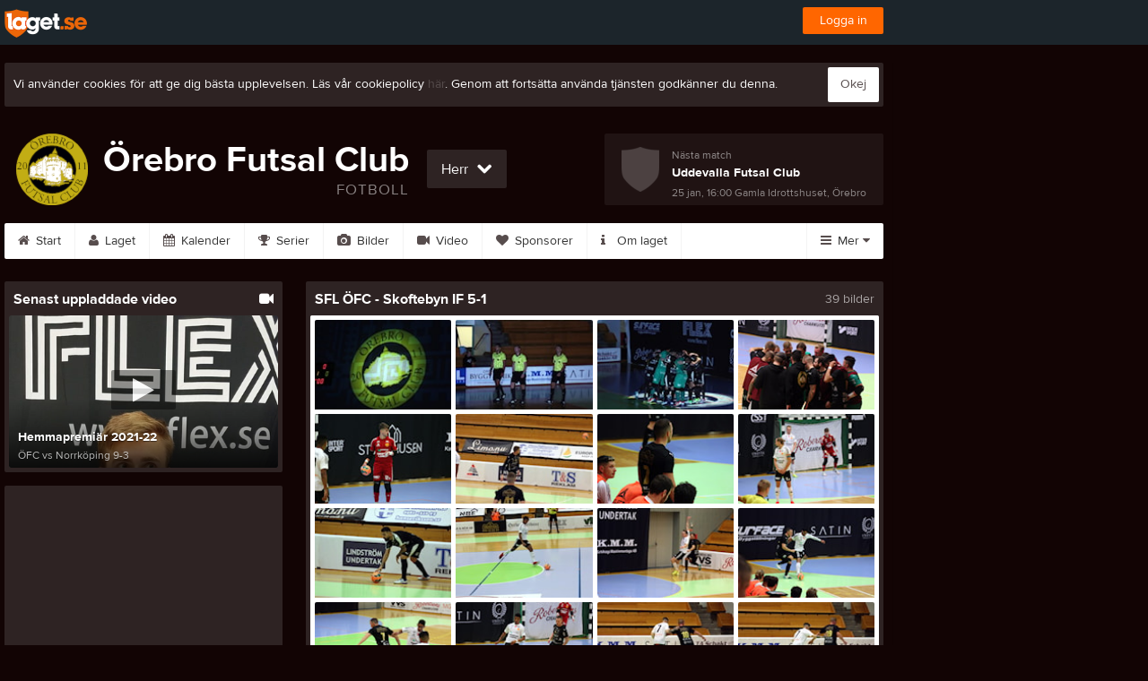

--- FILE ---
content_type: text/html; charset=utf-8
request_url: https://www.orebrofutsal.se/Picture/1849038
body_size: 17274
content:


<!DOCTYPE html>
<!--[if lt IE 9]><html class="no-js oldie"> <![endif]-->
<!--[if IE 9]><html class="no-js ie9"> <![endif]-->
<!--[if gt IE 9]><!-->
<html class="no-js" lang="sv">
<!--<![endif]-->
<head>
    <meta charset="utf-8">
    <meta http-equiv="X-UA-Compatible" content="IE=edge">
    <title>SFL &#214;FC - Skoftebyn IF 5-1 | Bilder | &#214;rebro Futsal Club Herr | laget.se</title>
    <meta name="description" content="Välkommen till Örebro Futsal Club Herr. På vår hemsida kan ni se kommande matcher, läsa om våra medlemmar och kolla in senaste nyheterna plus mycket mer. Välkommen in!">
        <meta name="viewport" content="width=1280" />

        <link rel="canonical" href="" />

<!-- Google Tag Manager -->
<script>(function(w,d,s,l,i){w[l]=w[l]||[];w[l].push({'gtm.start':
new Date().getTime(),event:'gtm.js'});var f=d.getElementsByTagName(s)[0],
j=d.createElement(s),dl=l!='dataLayer'?'&l='+l:'';j.async=true;j.src=
'https://www.googletagmanager.com/gtm.js?id='+i+dl;f.parentNode.insertBefore(j,f);
})(window,document,'script','dataLayer','GTM-TVPRTXN');</script>
<!-- End Google Tag Manager -->


<script>
    window.dataLayer = window.dataLayer || [];
    window.dataLayer.push({
        'tracking_path': '/site/sitepicture',
        'site_type': 'Team',
        'site_version': 'Silver',
        'site_id': '77662',
        'site_name': 'Herr',
        'custom_domain': true,
        'site_user_role': 'Okänd',
        'site_county': 'Örebro län',
        'site_municipality': 'Örebro Kommun',
        'site_age': '1',
        'site_has_ads': true,

        'club_id': '27579',
        'club_name': 'Örebro Futsal Club',

        'user_id': '0',
        'user_age': '0',
        'user_logged_in': false,
        'user_has_premium': false,
        'user_is_admin': false,
        'user_is_siteadmin': false,
        'user_is_clubadmin': false,

        'native_partner': '',
        'native_slug': '',

        'event': 'page_view'
    });
</script>

    <!-- Log -->
    <script type="text/javascript">
        var logging = {
            add: function (logData) { this.steps.push(new this.item(logData)); },
            item: function (data) { this.type = data[0]; this.value = data[1]; this.time_ms = new Date().getMilliseconds(); },
            print: function () {
                if (this.steps.length) {
                    if (console.table) { console.table(this.steps); }
                    else { for (var j = 0; j < this.steps.length; j++) { console.log(this.steps[j]); } }
                } else { console.warn('No logging of ads'); }
            },
            steps: []
        };
    </script>

    <!-- DNS-prefetch -->
    <link rel="dns-prefetch" href="https://api.laget.se/" />

    <!-- Fonts -->
    <link rel="preload" as="font" href="https://b-content.laget.se/Public/Font/fontawesome-webfont.woff?v=3.2.1" type="font/woff2" crossorigin />


<style type="text/css">
	@font-face {
	  font-family: 'ProximaNova';
	  src: url('https://b-content.laget.se/Public/Font/2C6B48_7_0.eot');
	  src: url('https://b-content.laget.se/Public/Font/2C6B48_7_0.eot?#iefix') format('embedded-opentype'),
	       url('https://b-content.laget.se/Public/Font/2C6B48_7_0.woff2') format('woff2'),
	       url('https://b-content.laget.se/Public/Font/2C6B48_7_0.woff') format('woff'),
	       url('https://b-content.laget.se/Public/Font/2C6B48_7_0.ttf') format('truetype');
      font-weight: normal;
	  font-style: normal;
	  font-display: fallback;
	}
	@font-face {
	  font-family: 'ProximaNova';
	  src: url('https://b-content.laget.se/Public/Font/2C6B48_8_0.eot');
	  src: url('https://b-content.laget.se/Public/Font/2C6B48_8_0.eot?#iefix') format('embedded-opentype'),
	       url('https://b-content.laget.se/Public/Font/2C6B48_8_0.woff2') format('woff2'),
	       url('https://b-content.laget.se/Public/Font/2C6B48_8_0.woff') format('woff'),
	       url('https://b-content.laget.se/Public/Font/2C6B48_8_0.ttf') format('truetype');
      font-weight: bold;
	  font-style: normal;
	  font-display: fallback;
	}
	@font-face {
		font-family: 'lagetse-sporticons';
		src: url(https://b-content.laget.se/Public/Font/lagetse-sporticons.eot?-ii95m0);
		src: url(https://b-content.laget.se/Public/Font/lagetse-sporticons.eot?#iefix-ii95m0) format('embedded-opentype'),
				 url(https://b-content.laget.se/Public/Font/lagetse-sporticons.woff?-ii95m0) format('woff'),
				 url(https://b-content.laget.se/Public/Font/lagetse-sporticons.ttf?-ii95m0) format('truetype'),
				 url(https://b-content.laget.se/Public/Font/lagetse-sporticons.svg?-ii95m0#lagetse-sporticons) format('svg');
		font-weight: normal;
		font-style: normal;
	}
	@font-face {
		font-family: 'FontAwesome';
		src: url(https://b-content.laget.se/Public/Font/fontawesome-webfont.eot?v=3.2.1);
		src: url(https://b-content.laget.se/Public/Font/fontawesome-webfont.eot?#iefix&amp;v=3.2.1) format('embedded-opentype'),
				 url(https://b-content.laget.se/Public/Font/fontawesome-webfont.woff?v=3.2.1) format('woff'),
				 url(https://b-content.laget.se/Public/Font/fontawesome-webfont.ttf?v=3.2.1) format('truetype'),
				 url(https://b-content.laget.se/Public/Font/fontawesome-webfont.svg#fontawesomeregular?v=3.2.1) format('svg');
		font-weight: normal;
		font-style: normal;
	}
</style>
    <!-- Stylesheets -->
    <!--[if lte IE 9]>
        <link rel="stylesheet" href="https://b-content.laget.se/Public/Css/site-blessed-blessed1-87d8c1d990.css">
        <link rel="stylesheet" href="https://b-content.laget.se/Public/Css/site-blessed-2304e6bde9.css">
    <![endif]-->
    <!--[if gt IE 9]><!-->
    <link rel="stylesheet" href="https://b-content.laget.se/Public/Css/site-3f9f4ea073.css">


<!-- App Settings -->
<meta name="apple-mobile-web-app-capable" content="yes">
<meta name="apple-mobile-web-app-status-bar-style" content="black">
<meta name="apple-mobile-web-app-title" content="&#214;rebro Futsal Club Herr">
<meta name="format-detection" content="telephone=no">

<!-- App Icons -->
<link rel="apple-touch-icon" href="https://az729104.cdn.laget.se/emblem_7189971.png;width=462;height=462;paddingWidth=25;bgColor=120404;mode=pad;scale=both;anchor=middlecenter" />
<link rel="apple-touch-icon" sizes="72x72" href="https://az729104.cdn.laget.se/emblem_7189971.png;width=58;height=58;paddingWidth=7;bgColor=120404;mode=pad;scale=both;anchor=middlecenter" />
<link rel="apple-touch-icon" sizes="114x114" href="https://az729104.cdn.laget.se/emblem_7189971.png;width=84;height=84;paddingWidth=15;bgColor=120404;mode=pad;scale=both;anchor=middlecenter" />

<!--Ms application -->
<meta name="msapplication-TileColor" content="120404">
<meta name="msapplication-square150x150logo" content="https://az729104.cdn.laget.se/emblem_7189971.png;width=120;height=120;paddingWidth=15;bgColor=120404;mode=pad;scale=both;anchor=middlecenter">
<meta name="msapplication-square310x310logo" content="https://az729104.cdn.laget.se/emblem_7189971.png;width=270;height=270;paddingWidth=20;bgColor=120404;mode=pad;scale=both;anchor=middlecenter">
<meta name="msapplication-square70x70logo" content="https://az729104.cdn.laget.se/emblem_7189971.png;width=56;height=56;paddingWidth=7;bgColor=120404;mode=pad;scale=both;anchor=middlecenter">
<meta name="msapplication-TileImage" content="https://az729104.cdn.laget.se/emblem_7189971.png;width=84;height=84;paddingWidth=15;bgColor=120404;mode=pad;scale=both;anchor=middlecenter"><!-- Facebook Pixel Code -->
<script>
    !function (f, b, e, v, n, t, s) {
        if (f.fbq) return; n = f.fbq = function () {
            n.callMethod ?
            n.callMethod.apply(n, arguments) : n.queue.push(arguments)
        };
        if (!f._fbq) f._fbq = n; n.push = n; n.loaded = !0; n.version = '2.0';
        n.queue = []; t = b.createElement(e); t.async = !0;
        t.src = v; s = b.getElementsByTagName(e)[0];
        s.parentNode.insertBefore(t, s)
    }(window, document, 'script', 'https://connect.facebook.net/en_US/fbevents.js');
</script>
<noscript>
    </noscript>
<!-- End Facebook Pixel Code --><link rel="shortcut icon" href="https://az729104.cdn.laget.se/emblem_7189971.png;width=480;height=480;paddingWidth=16;mode=pad;scale=both;anchor=middlecenter"><script>
    var laget = {"config":{"pathToContent":"//b-content.laget.se/","topDomain":"laget.se","facebookAppId":"596040907085228","cookieDomain":".laget.se","adyen":{"clientKey":"live_NVO6FDCAH5A2JCHR7JPVWN4SLMHMRAYF"},"pss":{"api":"https://pss-api.laget.se/api"}},"site":{"id":77662,"name":"Örebro Futsal Club Herr","registered":"2014-10-27","sport":"Soccer","sportId":1,"county":"Örebro län","delete_status":0,"version":"Silver","type":"Team","part_of_site":"Site","is_mobile_view":false,"url_name":"ofcherr","url_full":"//www.orebrofutsal.se/","social_media":{"instagram":{"username":"orebrofutsalclub","hashtag":null,"feed_for_username":true,"feed_for_hashtag":false},"twitter":{"username":"Orebrofutsal","hashtag":null,"feed_for_username":true,"feed_for_hashtag":false}},"domain":"orebrofutsal.se"},"user":{"is_loggedin":false},"appMetadata":{"is_releasemode":true},"isMobile":false,"isAppRequest":false,"features":{"associationRegister":true},"components":{},"language":{"Name":"laget.se","DefaultLanguage":"sv","CountryCode":752,"Uri":"https://www.laget.se","Domain":"laget.se","DefaultCurrencyCode":{"Code":"SEK","Number":752},"ZendeskLanguage":"sv"},"urls":{"img":"https://laget001.blob.core.windows.net","cdn":"https://az316141.cdn.laget.se","image":"https://az729104.cdn.laget.se","api":"https://api.laget.se/","clublogo":"https://az729104.cdn.laget.se/emblem_","cookieDomain":".laget.se","adminUrl":"https://admin.laget.se/","authUrl":"https://auth.laget.se/","domainUrl":"https://www.orebrofutsal.se","publicSite":"https://www.laget.se/","securePublicSite":"https://www.laget.se/"}}
    if (top.location !== self.location) top.location = self.location.href;
</script>




    




<style type="text/css" media="screen">
    html{
      background-color: #120404;
    }
      
      .backgroundImage {
        background-color: #120404;
        background-image: url(https://az316141.cdn.laget.se/5049057.jpeg);
       }
      



    a {
        color: #574d4d;
	}
    a:hover { /* Helst lite mörkare på hover */
        color: #483E3E;
    }

    /* Color 1 */
    .color1Text, a:hover .color1Text--outerHover, .color1Text--hover:hover, .is-active .color1Text--outerActive {
        color: #574d4d !important;
    }
    .color1Background {
        background-color: #574d4d !important;
    }
    .color1Background--hover {
        background-color: #574d4d !important;
    }
    .color1Background--hover:hover {
        background-color: #483E3E !important;
    }

    /* Color 2 */
    .color2Text, a:hover .color2Text--outerHover, .color2Text--hover:hover, .is-active .color2Text--outerActive {
        color: #574d4d !important;
    }
    .color2Background {
        background-color: #574d4d !important;
    }
    .color2Background--hover {
        background-color: #574d4d !important;
    }
    .color2Background--hover:hover {
        background-color: #483E3E !important;
    }

    /* Color 2 - exeption for userbar */
    .header .color2Text, .header .color2Text--outerHover, .header .is-active .color2Text--outerActive {
        color: #ccc !important;
    }

    /* Color 3 */
    .color3Text, a:hover .color3Text--outerHover, .color3Text--hover:hover, .is-active .color3Text--outerActive {
        color: #574d4d !important;
    }
    .color3Background {
        background-color: #574d4d !important;
    }

    .color3Background--hover {
        background-color: #574d4d !important;
    }
    .color3Background--hover:hover {
        background-color: #483E3E !important;
    }

    .link-color a {
        color: #6E3535;
    }

    .link-color--underline a {
        color: #6E3535;
        text-decoration: underline;
    }

    .link-color a:hover {
        color: #3A1C1C;
    }

    .link-color--underline a:hover {
        color: #3A1C1C;
        text-decoration: underline !important;
    }

    .checkbox--teamcolor {
        background-color: #574d4d;
      border-color: #574d4d;
    }

    .checkbox--teamcolor.checked {
        background-color: #574d4d;
    }

    .fallbackImage {
        background-image: url('https://b-content.laget.se/Public/Images/fallback.png');
        background-color: #574d4d;
    }


</style><!-- Scripts for relevant/execute media -->
<script async src="https://securepubads.g.doubleclick.net/tag/js/gpt.js"></script>
<script async src="https://executemedia-cdn.relevant-digital.com/static/tags/65c0e772aad9e4ba01d6dddc.js"></script>
<script>
    window.googletag = window.googletag || { cmd: [] };

    function getCookie(cname) {
        var name = cname + '=';
        var ca = document.cookie.split(';');
        for (var i = 0; i < ca.length; i++) {
            var c = ca[i];
            while (c.charAt(0) == ' ') {
                c = c.substring(1);
            }
            if (c.indexOf(name) == 0) {
                return c.substring(name.length, c.length);
            }
        }
        return false;
    }

    var typeOfAds = parseInt(getCookie('typeOfAds'));
    var requestNonPersonalizedAds = (typeOfAds === 1) ? true : false;

    if (typeof __tcfapi == 'undefined') {
        requestNonPersonalizedAds = true;
        typeOfAds = 1;
    }

    googletag.cmd.push(function () {
        googletag.pubads()
            .setTargeting("Sport", "1")
            .setTargeting("Age", "1")
            .setTargeting("Gender", "2")
            .setTargeting("Community", "1880")
            .setTargeting("County", "14")
            .setTargeting("Country", "SE")
            .setTargeting("SiteType", "5")
            .setTargeting("ClubName", "Örebro Futsal Club")
            .setTargeting("UserCat", "0")
            .setTargeting("UserGender", "")
            .setTargeting("Page", "SitePicture")
            .setTargeting("IsInApp", "false");
        googletag.pubads().enableSingleRequest();
        googletag.pubads().setCentering(true);
        googletag.pubads().setPrivacySettings({ nonPersonalizedAds: requestNonPersonalizedAds });
    });

    (function loadAds() {
        window.relevantDigital = window.relevantDigital || {};
        relevantDigital.cmd = relevantDigital.cmd || [];
        relevantDigital.cmd.push(function () {
            relevantDigital.loadPrebid({
                googletagCalls: {
                    defineSlot: function (adUnitPath, size, divId) {
                        return googletag.defineSlot(adUnitPath, size, divId);
                    },
                    refresh: function (slot) {
                        return googletag.pubads().refresh(slot);
                    }
                },
                configId: '65c0efd867db621c7ed6dde6', //Id of fake Programmatic configuration
                manageAdserver: true, //use relevant yield to deliver GAM paths
                collapseEmptyDivs: true,
                collapseBeforeAdFetch: false,
                noGpt: true, //set to true when gpt is present on page.
                allowedDivIds: null, // set to an array to only load certain <div>s, example - ["divId1", "divId2"]
                noSlotReload: false,
                delayedAdserverLoading: true, //start auction before gpt = speed.
            });
        });
    })();
</script>
<!-- End Scripts for relevant media -->

    <script src="https://b-content.laget.se/Public/Scripts/vendor/lazysizes.min.js" async></script>
    <script>
        //lazy load for background images:
        document.addEventListener('lazybeforeunveil', function (e) {
            var bg = e.target.getAttribute('data-bg');
            if (bg) {
                e.target.style.backgroundImage = 'url(' + bg + ')';
            }
        });
    </script>


        <meta property="og:title" content="SFL &#214;FC - Skoftebyn IF 5-1">
        <meta property="og:type" content="article">
        <meta property="og:url" content="https://www.orebrofutsal.se/Picture/1849038">
        <meta property="og:site_name" content="&#214;rebro Futsal Club Herr">


        <meta property="og:image" content="https://laget001.blob.core.windows.net/1849038/9673350.jpg">
        
    

    <script>var AC_FL_RunContent = 0;</script>
</head>



<body class="becks silver has-sidebar not-member has-panorama has-followPush site-dark has-becksTour">
<!-- Google Tag Manager (noscript) -->
<noscript>
    <iframe src="https://www.googletagmanager.com/ns.html?id=GTM-TVPRTXN"
            height="0" width="0" style="display:none;visibility:hidden"></iframe>
</noscript>
<!-- End Google Tag Manager (noscript) -->


        <div class="backgroundImage"></div>


<div class="header">

<div class="header-login">
    <div class="userbar">
        <div class="userbar__outer">
            <div class="userbar__container">
                <a class="float--left userbar__logo hidden--mobile" href="https://www.laget.se/">
                    <img height="32" src="https://az729104.cdn.laget.se/laget-logo.png;height=32;mode=max;scale=both;anchor=middlecenter" srcset="https://az729104.cdn.laget.se/laget-logo.png;height=64;mode=max;scale=both;anchor=middlecenter" />
                </a>
                <img class="userbar__logo--shield js-userbar-item" height="32" src="https://az729104.cdn.laget.se/laget-shield.png;height=32;mode=max;scale=both;anchor=middlecenter" srcset="https://az729104.cdn.laget.se/laget-shield.png;height=64;mode=max;scale=both;anchor=middlecenter" />
                <div class="loginForm">
                    <a class="loginForm__submit js-loginoverlay-btn">
                        <span class="loginForm__submitText">Logga in</span>
                    </a>
                </div>
            </div>
        </div>
    </div>
</div>
</div>


<div id="popover-follow" class="modalWhite padding--extra laget-popover" laget-popover-position="center" laget-popover-userscrollwrapper="true">
    <div class="modalWhite__header marginTop">
        <a class="modalWhite__close text--muted" laget-popover-close>Avbryt</a>
        <div>
            <div class="clubLogo normal" style="height: 80px; width:80px;margin:auto;"><div class="clubLogoHelper" style="background-image: url(https://az729104.cdn.laget.se/emblem_7189971.png;width=80;height=80;mode=max;scale=both;anchor=middlecenter);"></div></div><div class="clubLogo retina" style="height: 80px; width:80px;margin:auto;"><div class="clubLogoHelper" style="background-image: url(https://az729104.cdn.laget.se/emblem_7189971.png;width=160;height=160;mode=max;scale=both;anchor=middlecenter);"></div></div>
        </div>
    </div>
    <div id="js-followPush-step-1" class="modalWhite__content align--center">
        <div class="marginBottom--large">
            <div class="modalWhite__title color1Text">Börja följ</div>
            <p class="modalWhite__subTitle text--muted">Fyll i din e-postadress för gratis uppdateringar om <span class='text--noWrap'>&#214;rebro Futsal Club Herr</span></p>
        </div>
        <div class="maxWidth--300 js-followPush-emailInputContainer">
            <label class="form__label">E-post</label>
            <input class="form__input js-followPush-emailInput" type="email" placeholder="Ex. emma.nilsson@gmail.com" laget-validation-required />
            <a class="button color1Background--hover marginTop--large marginBottom--medium" onclick="laget.components.followPusher.tryFollowCurrentSite();">Följ</a>
        </div>
    </div>
    <div id="js-followPush-step-2" class="modalWhite__content align--center is-hidden">
        <div class="marginBottom--large">
            <div class="modalWhite__title color1Text">Följer redan</div>
            <p class="modalWhite__subTitle text--muted">Du är redan följare. Får du inga mejl kan du redigera dina Notisinställningar under Mina uppgifter.</p>
        </div>
        <a class="button--large color1Background--hover" laget-popover-close>Okej</a>
    </div>
    <div id="js-followPush-step-3" class="modalWhite__content align--center is-hidden">
        <div class="marginBottom--large">
            <div class="modalWhite__title color1Text">Nästan klart</div>
            <p class="modalWhite__subTitle text--muted">Klicka på bekräftelselänken i det mejl vi skickat dig för att börja ta emot uppdateringar från &#214;rebro Futsal Club Herr.</p>
        </div>
        <a class="button--large color1Background--hover marginBottom--large" laget-popover-close>Stäng</a>
    </div>
</div>
<div class="stickyFollow">
    <div class="stickyFollow__inner">
        <div class="stickyFollow__contentHolder">
            <span class="stickyFollow__clubLogo">
                <div class="clubLogo normal" style="height: 28px; width:28px;margin:auto;"><div class="clubLogoHelper" style="background-image: url(https://az729104.cdn.laget.se/emblem_7189971.png;width=28;height=28;mode=max;scale=both;anchor=middlecenter);"></div></div><div class="clubLogo retina" style="height: 28px; width:28px;margin:auto;"><div class="clubLogoHelper" style="background-image: url(https://az729104.cdn.laget.se/emblem_7189971.png;width=56;height=56;mode=max;scale=both;anchor=middlecenter);"></div></div>
            </span>
            <div class="stickyFollow__textWrapper">
                <p class="text--bold stickyFollow__name color1Text">Herr</p>
                <span class="text--muted stickyFollow__text">Följ oss för uppdateringar</span>
            </div>
        </div>
        <div class="stickyFollow__button color1Background--hover js-followPush-button" onclick="laget.components.followPusher.tryFollowCurrentSite();">Följ</div>
        <div class="stickyFollow__button color1Background--hover js-followPush-isFollowingButton is-hidden">Följer</div>
    </div>
</div>



    





<div class="container-layout ">
    <div class="container">
    <div class="cookiePush box padding--slim">
        <div class="cookiePush__inner">
            <p class="cookiePush__text float--left">Vi använder cookies för att ge dig bästa upplevelsen. Läs vår cookiepolicy <a href='/Cookies.html'>här</a>. Genom att fortsätta använda tjänsten godkänner du denna.</p>
            <div id="js-acceptCookies-button" class="button--medium cookiePush__button color1Text">Okej</div>
        </div>
    </div>

    <style>
        .sef-topbar-widget {
            margin-top: 20px;
        }
    </style>



    <div class="adPanorama">
        <div class="row">
            <div class="col-12 text-center">
                <div data-ad-unit-id="/12991917/Panorama" id="div-gpt-Panorama" class="prPanorama"></div>
            </div>
        </div>
    </div>



<div class="siteName has-upcoming">
    <div class="siteName__inner">
        <div id="js-becksTour-emblem" class="siteName__emblem"><div class="clubLogo normal" style="height: 80px; width:95px;margin:auto;"><div class="clubLogoHelper" style="background-image: url(https://az729104.cdn.laget.se/emblem_7189971.png;width=95;height=80;mode=max;scale=both;anchor=middlecenter);"></div></div><div class="clubLogo retina" style="height: 80px; width:95px;margin:auto;"><div class="clubLogoHelper" style="background-image: url(https://az729104.cdn.laget.se/emblem_7189971.png;width=190;height=160;mode=max;scale=both;anchor=middlecenter);"></div></div></div>
        
        <div class="siteName__titleWrapper">
            <div class="siteName__title">
                <span class="siteName__titleInner squishy__header">
                    &#214;rebro Futsal Club
                </span>
            </div>
                <div class="siteName__subTitle">Fotboll</div>
        </div>

        
    </div>

    


<div class=siteName__teamPicker>
        <div id="js-header-teamsbutton" laget-popover-trigger='#popover-teams' class="teamsPopover__button has-teamPicker" onclick="_gaq.push(['_trackEvent', 'Team picker', 'Open', 'Has more teams']);">
                <span class="teamsPopover__buttonText">Herr</span>
            <i class="icon-chevron-down"></i>
        </div>
</div>
        <div class="siteName__upcoming hidden--mobile" id="js-header-upcoming">
    <div class="pageHeaderUpcomingEvents rounded">


    <a class="pageHeaderUpcomingEvents__inner padding--full" href="https://www.orebrofutsal.se/Division/Game/560562/11720431">
        <div class="text--truncate">
            <figure class="pageHeaderUpcomingEvents__emblem"><div class="clubLogo__fallback dark normal" style="height: 50px; width:50px;margin:auto;"><div class="clubLogoHelper" style="background-image: url(https://az729104.cdn.laget.se/emblem_fallback-dark.png;width=50;height=50;mode=max;scale=both;anchor=middlecenter);"></div></div><div class="clubLogo__fallback dark retina" style="height: 50px; width:50px;margin:auto;"><div class="clubLogoHelper" style="background-image: url(https://az729104.cdn.laget.se/emblem_fallback-dark.png;width=100;height=100;mode=max;scale=both;anchor=middlecenter);"></div></div><div class="clubLogo__fallback light normal" style="height: 50px; width:50px;margin:auto;"><div class="clubLogoHelper" style="background-image: url(https://az729104.cdn.laget.se/emblem_fallback-light.png;width=50;height=50;mode=max;scale=both;anchor=middlecenter);"></div></div><div class="clubLogo__fallback light retina" style="height: 50px; width:50px;margin:auto;"><div class="clubLogoHelper" style="background-image: url(https://az729104.cdn.laget.se/emblem_fallback-light.png;width=100;height=100;mode=max;scale=both;anchor=middlecenter);"></div></div></figure>
            <p class="pageHeaderUpcomingEvents__time">
                    Nästa match
            </p>
            <p>
                <b class="pageHeaderUpcomingEvents__title">
                    Uddevalla Futsal Club
                </b>
            </p>
            <span class="pageHeaderUpcomingEvents__time">25 jan, 16:00</span>
                <span class="pageHeaderUpcomingEvents__place">Gamla Idrottshuset, &#214;rebro</span>
        </div>
    </a>

    </div>

        </div>
</div>

<div class="teamsPopover laget-popover" id="popover-teams" laget-popover-sticky="false">
    <div laget-popover-arrow></div>
    <div class="teamsPopover__container">


        <div class="teamsPopover__header clearfix">
            <div class="teamsPopover__emblem"><div class="clubLogo normal" style="height: 60px; width:60px;margin:auto;"><div class="clubLogoHelper" style="background-image: url(https://az729104.cdn.laget.se/emblem_7189971.png;width=60;height=60;mode=max;scale=both;anchor=middlecenter);"></div></div><div class="clubLogo retina" style="height: 60px; width:60px;margin:auto;"><div class="clubLogoHelper" style="background-image: url(https://az729104.cdn.laget.se/emblem_7189971.png;width=120;height=120;mode=max;scale=both;anchor=middlecenter);"></div></div></div>
            <div class="teamsPopover__name">
                <span class="teamsPopover__nameInner color1Text squishy__teamspopover">&#214;rebro Futsal Club</span>
            </div>
        </div>

        <ul class="teamsPopover__list">
                <li class="teamsPopover__itemOuter">

                    <a class="teamsPopover__itemInner" href="https://www.laget.se/OrebroFutsalClub">
                        <span class="teamsPopover__icon--house color2Text"><i class="icon-home"></i></span>
                        <div class="teamsPopover__textOuter">
                            <div class="teamsPopover__textInner">
                                <span class="label teamsPopover__number float--right">Klubbsida</span>
                                <span class="teamsPopover__title color1Text">&#214;rebro Futsal Club</span>
                            </div>
                        </div>
                    </a>
                </li>

                    <li class="teamsPopover__itemOuter">
                    </li>
                    <li class="teamsPopover__itemOuter">
                            <a class="teamsPopover__itemInner" data-latoggle-trigger="#34367">
                                <span class="teamsPopover__icon--group">Visa <i class="icon-chevron-down"></i></span>
                                <div class="teamsPopover__textOuter">
                                    <div class="teamsPopover__textInner">
                                        <span class="label teamsPopover__number float--right">5 sidor</span>
                                        <span class="teamsPopover__title color1Text">Dam</span>
                                    </div>
                                </div>
                            </a>
                            <ul id="34367" class="popoverList--accordion">
                                    <li class="teamsPopover__listItemOuter">
                                        <a class="teamsPopover__listItemInner color1Text--hover" href="https://www.laget.se/ofcdam">
                                            <span class="teamsPopover__listItemIcon"><i class="icon-angle-right "></i></span>
                                            <span class="popoverList__teamName">Dam</span>
                                        </a>
                                    </li>
                                    <li class="teamsPopover__listItemOuter">
                                        <a class="teamsPopover__listItemInner color1Text--hover" href="https://www.laget.se/ofcdamutveckling">
                                            <span class="teamsPopover__listItemIcon"><i class="icon-angle-right "></i></span>
                                            <span class="popoverList__teamName">Dam Utveckling</span>
                                        </a>
                                    </li>
                                    <li class="teamsPopover__listItemOuter">
                                        <a class="teamsPopover__listItemInner color1Text--hover" href="https://www.laget.se/ofcdamjuniorer">
                                            <span class="teamsPopover__listItemIcon"><i class="icon-angle-right "></i></span>
                                            <span class="popoverList__teamName">Damjunior</span>
                                        </a>
                                    </li>
                                    <li class="teamsPopover__listItemOuter">
                                        <a class="teamsPopover__listItemInner color1Text--hover" href="https://www.laget.se/ofcflickakademin">
                                            <span class="teamsPopover__listItemIcon"><i class="icon-angle-right "></i></span>
                                            <span class="popoverList__teamName">&#214;FC Flickakademi</span>
                                        </a>
                                    </li>
                                    <li class="teamsPopover__listItemOuter">
                                        <a class="teamsPopover__listItemInner color1Text--hover" href="https://www.laget.se/OrebroFutsalClub-Futsal-OFCFuture">
                                            <span class="teamsPopover__listItemIcon"><i class="icon-angle-right "></i></span>
                                            <span class="popoverList__teamName">&#214;FC Future</span>
                                        </a>
                                    </li>
                            </ul>
                    </li>
                    <li class="teamsPopover__itemOuter">
                            <a class="teamsPopover__itemInner" data-latoggle-trigger="#66562">
                                <span class="teamsPopover__icon--group">Visa <i class="icon-chevron-down"></i></span>
                                <div class="teamsPopover__textOuter">
                                    <div class="teamsPopover__textInner">
                                        <span class="label teamsPopover__number float--right">3 sidor</span>
                                        <span class="teamsPopover__title color1Text">Herr</span>
                                    </div>
                                </div>
                            </a>
                            <ul id="66562" class="popoverList--accordion">
                                    <li class="teamsPopover__listItemOuter">
                                        <a class="teamsPopover__listItemInner color1Text--hover" href="https://www.laget.se/ofcherr">
                                            <span class="teamsPopover__listItemIcon"><i class="icon-angle-right "></i></span>
                                            <span class="popoverList__teamName">Herr</span>
                                        </a>
                                    </li>
                                    <li class="teamsPopover__listItemOuter">
                                        <a class="teamsPopover__listItemInner color1Text--hover" href="https://www.laget.se/OrebroFutsalClub-Futsal-OFC2">
                                            <span class="teamsPopover__listItemIcon"><i class="icon-angle-right "></i></span>
                                            <span class="popoverList__teamName">&#214;FC 2 </span>
                                        </a>
                                    </li>
                                    <li class="teamsPopover__listItemOuter">
                                        <a class="teamsPopover__listItemInner color1Text--hover" href="https://www.laget.se/ofchu">
                                            <span class="teamsPopover__listItemIcon"><i class="icon-angle-right "></i></span>
                                            <span class="popoverList__teamName">Juniorlag Herrar</span>
                                        </a>
                                    </li>
                            </ul>
                    </li>
                    <li class="teamsPopover__itemOuter">
                            <a class="teamsPopover__itemInner--slim" href="https://www.laget.se/LNC">
                                <span class="teamsPopover__icon color2Text"><i class="icon-chevron-right"></i></span>
                                <span class="teamsPopover__title--slim color1Text">Ladies Night Cup</span>
                            </a>
                    </li>
                    <li class="teamsPopover__itemOuter">
                            <a class="teamsPopover__itemInner--slim" href="https://www.laget.se/OrebroFutsalClub-Futsal-CrazyNightCup">
                                <span class="teamsPopover__icon color2Text"><i class="icon-chevron-right"></i></span>
                                <span class="teamsPopover__title--slim color1Text">Crazy Night Cup</span>
                            </a>
                    </li>
        </ul>
    </div>
</div>

<div id="js-becksTour-menu" class="row">
    <div class="pageMenu">
        <ul class="pageMenu__list laget-popover laget-popover__static" laget-popover-position="static" laget-popover-donotmove="true">
            <li class="pageMenu__item--emblem site">
                <div class="pageMenu__emblem"><div class="clubLogo normal" style="height: 24px; width:24px;margin:auto;"><div class="clubLogoHelper" style="background-image: url(https://az729104.cdn.laget.se/emblem_7189971.png;width=24;height=24;mode=max;scale=both;anchor=middlecenter);"></div></div><div class="clubLogo retina" style="height: 24px; width:24px;margin:auto;"><div class="clubLogoHelper" style="background-image: url(https://az729104.cdn.laget.se/emblem_7189971.png;width=48;height=48;mode=max;scale=both;anchor=middlecenter);"></div></div></div>
            </li>



        <li class="pageMenu__item is-hidden ">
            <a class="pageMenu__link" href="/ofcherr/" target="_self">
                <span class="color2Text pageMenu__icon"><i class="icon-home"></i></span>
                Start
            </a>
        </li>
        <li class="pageMenu__item is-hidden ">
            <a class="pageMenu__link" href="/ofcherr/Troop" target="_self">
                <span class="color2Text pageMenu__icon"><i class="icon-user"></i></span>
                Laget
            </a>
        </li>
        <li class="pageMenu__item is-hidden ">
            <a class="pageMenu__link" href="/ofcherr/Event/Month" target="_self">
                <span class="color2Text pageMenu__icon"><i class="icon-calendar"></i></span>
                Kalender
            </a>
        </li>
        <li class="pageMenu__item is-hidden ">
            <a class="pageMenu__link" href="/ofcherr/Division" target="_self">
                <span class="color2Text pageMenu__icon"><i class="icon-trophy"></i></span>
                Serier
            </a>
        </li>
        <li class="pageMenu__item is-hidden  is-active">
            <a class="pageMenu__link" href="/ofcherr/Picture" target="_self">
                <span class="color2Text pageMenu__icon"><i class="icon-camera"></i></span>
                Bilder
            </a>
        </li>
        <li class="pageMenu__item is-hidden ">
            <a class="pageMenu__link" href="/ofcherr/Video/List" target="_self">
                <span class="color2Text pageMenu__icon"><i class="icon-facetime-video"></i></span>
                Video
            </a>
        </li>
        <li class="pageMenu__item is-hidden ">
            <a class="pageMenu__link" href="/ofcherr/Sponsor" target="_self">
                <span class="color2Text pageMenu__icon"><i class="icon-heart"></i></span>
                Sponsorer
            </a>
        </li>
        <li class="pageMenu__item is-hidden ">
            <a class="pageMenu__link" href="/ofcherr/About" target="_self">
                <span class="color2Text pageMenu__icon"><i class="icon-info"></i></span>
                Om laget
            </a>
        </li>
        <li class="pageMenu__item is-hidden ">
            <a class="pageMenu__link" href="/ofcherr/Contact" target="_self">
                <span class="color2Text pageMenu__icon"><i class="icon-phone"></i></span>
                Kontakt
            </a>
        </li>
        <li class="pageMenu__item is-hidden ">
            <a class="pageMenu__link" href="/ofcherr/Link" target="_self">
                <span class="color2Text pageMenu__icon"><i class="icon-link"></i></span>
                Länkar
            </a>
        </li>
        <li class="pageMenu__item is-hidden ">
            <a class="pageMenu__link" href="/ofcherr/Document" target="_self">
                <span class="color2Text pageMenu__icon"><i class="icon-file"></i></span>
                Dokument
            </a>
        </li>
        <li class="pageMenu__item is-hidden ">
            <a class="pageMenu__link" href="/ofcherr/Page/373802" target="_self">
                <span class="color2Text pageMenu__icon"><i class="icon-angle-right"></i></span>
                SFL Matcher
            </a>
        </li>

<li class="pageMenu__item--more dropdown" laget-popover-trigger=".pageMenu__list">
    <a class="pageMenu__link--more" onclick="_gaq.push(['_trackEvent', 'More menu', 'Open']);">
        <span class="color2Text pageMenu__icon"><i class="icon-reorder"></i></span> Mer <span class="icon-caret-down color1Text"></span>
    </a>
</li>
<li class="navMore">
    <div class="arrow navMore__arrow"></div>
    <div class="navMore__content rounded">
        <div class="navMore__columns">

<div class="navMore__column js-grid-column-1"></div>
<div class="navMore__column js-grid-column-2"></div>
<div class="navMore__column js-grid-column-3"></div>
<div class="navMore__column js-grid-column-4"></div>

<div class="pageSubMenu js-main-menu-wrapper is-hidden">
    <div class="pageSubMenu__title divider">Huvudmeny</div>
    <ul class="pageSubMenu__list js-main-menu-list">


<li class="pageSubMenu__itemOuter">
    <a class="pageSubMenu__itemInner" target="_self" href="/ofcherr/">
        <i class="icon-home color2Text"></i>
        Start
            </a>
</li>

<li class="pageSubMenu__itemOuter">
    <a class="pageSubMenu__itemInner" target="_self" href="/ofcherr/Troop">
        <i class="icon-user color2Text"></i>
        Laget
            </a>
</li>

<li class="pageSubMenu__itemOuter">
    <a class="pageSubMenu__itemInner" target="_self" href="/ofcherr/Event/Month">
        <i class="icon-calendar color2Text"></i>
        Kalender
            </a>
</li>

<li class="pageSubMenu__itemOuter">
    <a class="pageSubMenu__itemInner" target="_self" href="/ofcherr/Division">
        <i class="icon-trophy color2Text"></i>
        Serier
            </a>
</li>

<li class="pageSubMenu__itemOuter">
    <a class="pageSubMenu__itemInner" target="_self" href="/ofcherr/Picture">
        <i class="icon-camera color2Text"></i>
        Bilder
            </a>
</li>

<li class="pageSubMenu__itemOuter">
    <a class="pageSubMenu__itemInner" target="_self" href="/ofcherr/Video/List">
        <i class="icon-facetime-video color2Text"></i>
        Video
            </a>
</li>

<li class="pageSubMenu__itemOuter">
    <a class="pageSubMenu__itemInner" target="_self" href="/ofcherr/Sponsor">
        <i class="icon-heart color2Text"></i>
        Sponsorer
            </a>
</li>

<li class="pageSubMenu__itemOuter">
    <a class="pageSubMenu__itemInner" target="_self" href="/ofcherr/About">
        <i class="icon-info color2Text"></i>
        Om laget
            </a>
</li>

<li class="pageSubMenu__itemOuter">
    <a class="pageSubMenu__itemInner" target="_self" href="/ofcherr/Contact">
        <i class="icon-phone color2Text"></i>
        Kontakt
            </a>
</li>

<li class="pageSubMenu__itemOuter">
    <a class="pageSubMenu__itemInner" target="_self" href="/ofcherr/Link">
        <i class="icon-link color2Text"></i>
        Länkar
            </a>
</li>

<li class="pageSubMenu__itemOuter">
    <a class="pageSubMenu__itemInner" target="_self" href="/ofcherr/Document">
        <i class="icon-file color2Text"></i>
        Dokument
            </a>
</li>

<li class="pageSubMenu__itemOuter">
    <a class="pageSubMenu__itemInner" target="_self" href="/ofcherr/Page/373802">
        <i class="icon-angle-right color2Text"></i>
        SFL Matcher
            </a>
</li>    </ul>

</div>

        <div class="pageSubMenu">
            <div class="pageSubMenu__title divider">Övrigt</div>
            <ul class="pageSubMenu__list">


<li class="pageSubMenu__itemOuter">
    <a class="pageSubMenu__itemInner" target="_self" href="/ofcherr/Stats">
        <i class="icon-bar-chart color2Text"></i>
        Besökarstatistik
            </a>
</li>            </ul>
        </div>

        </div>
            <ul class="navMore__small">
                    <li class="navMore__smallItem"><a class="navMore__smallItemInner" href="/earnmoney"><i class="icon-money color2Text"></i> Tjäna pengar</a></li>
                                    <li class="navMore__smallItem"><a class="navMore__smallItemInner" href="/cupguide"><i class="icon-compass color2Text"></i> Cupguiden</a></li>
            </ul>
    </div>
</li>
        </ul>
    </div>
</div>









        


<div id="image-album-view" class="content--columns">
    <div class="content__secondary">


    <a class="box" id="js-videoLatest" data-ajax-url="/Module/LatestVideo">
        <div class="box__heading">
            <h5 class="box__title float--left">Senast uppladdade video</h5>
            <div class="box__title float--right"><i class="icon-facetime-video"></i>
            </div>
        </div>

        <figure class="figure--video rounded js-video-container" style="height: 170px;">
            <span class="figure__playIcon"><i class="icon-play"></i></span>
            <img src="https://b-content.laget.se/Images/Global/defaultAlbum_large.gif" class="figure__image rounded js-video-poster">
            <figcaption class="figure__caption">
                <span class="figure__captionTitle js-video-title">Ingen video uppladdad</span>
                <small class="figure__captionMeta js-video-meta">Logga in och ladda upp ert första klipp</small>
            </figcaption>
        </figure>
    </a>
    <div class="box--squareAd">
        <div data-ad-unit-id="/12991917/Insider_1" id="div-gpt-Insider-1" class="prInsider"></div>
    </div>
    </div>
    <div class="content__main">
        <div class="box">
            <div class="box__heading">
                <h1 class="box__title float--left">SFL &#214;FC - Skoftebyn IF 5-1</h1>
                <p class="box__title--muted float--right">39 bilder</p>
            </div>
            <div class="box__content">
                <div class="box__content collage__wrapper">
                        <div class="collage">
                                <a class="collage__item js-album-image" laget-popover-trigger="#imageViewer" data-id="9673350" href="//www.orebrofutsal.se/Picture/ViewImage/9673350">
                                    <img class="collage__image" src="https://az729104.cdn.laget.se/1849038/9673350.jpg;width=150;height=100;format=jpeg;mode=crop;scale=both;anchor=middlecenter;v=1"
                                         srcset="https://az729104.cdn.laget.se/1849038/9673350.jpg;width=300;height=200;format=jpeg;mode=crop;scale=both;anchor=middlecenter;v=1 2x">
                                </a>
                                <a class="collage__item js-album-image" laget-popover-trigger="#imageViewer" data-id="9673351" href="//www.orebrofutsal.se/Picture/ViewImage/9673351">
                                    <img class="collage__image" src="https://az729104.cdn.laget.se/1849038/9673351.jpg;width=150;height=100;format=jpeg;mode=crop;scale=both;anchor=middlecenter;v=1"
                                         srcset="https://az729104.cdn.laget.se/1849038/9673351.jpg;width=300;height=200;format=jpeg;mode=crop;scale=both;anchor=middlecenter;v=1 2x">
                                </a>
                                <a class="collage__item js-album-image" laget-popover-trigger="#imageViewer" data-id="9673352" href="//www.orebrofutsal.se/Picture/ViewImage/9673352">
                                    <img class="collage__image" src="https://az729104.cdn.laget.se/1849038/9673352.jpg;width=150;height=100;format=jpeg;mode=crop;scale=both;anchor=middlecenter;v=1"
                                         srcset="https://az729104.cdn.laget.se/1849038/9673352.jpg;width=300;height=200;format=jpeg;mode=crop;scale=both;anchor=middlecenter;v=1 2x">
                                </a>
                                <a class="collage__item js-album-image" laget-popover-trigger="#imageViewer" data-id="9673354" href="//www.orebrofutsal.se/Picture/ViewImage/9673354">
                                    <img class="collage__image" src="https://az729104.cdn.laget.se/1849038/9673354.jpg;width=150;height=100;format=jpeg;mode=crop;scale=both;anchor=middlecenter;v=1"
                                         srcset="https://az729104.cdn.laget.se/1849038/9673354.jpg;width=300;height=200;format=jpeg;mode=crop;scale=both;anchor=middlecenter;v=1 2x">
                                </a>
                                <a class="collage__item js-album-image" laget-popover-trigger="#imageViewer" data-id="9673355" href="//www.orebrofutsal.se/Picture/ViewImage/9673355">
                                    <img class="collage__image" src="https://az729104.cdn.laget.se/1849038/9673355.jpg;width=150;height=100;format=jpeg;mode=crop;scale=both;anchor=middlecenter;v=1"
                                         srcset="https://az729104.cdn.laget.se/1849038/9673355.jpg;width=300;height=200;format=jpeg;mode=crop;scale=both;anchor=middlecenter;v=1 2x">
                                </a>
                                <a class="collage__item js-album-image" laget-popover-trigger="#imageViewer" data-id="9673356" href="//www.orebrofutsal.se/Picture/ViewImage/9673356">
                                    <img class="collage__image" src="https://az729104.cdn.laget.se/1849038/9673356.jpg;width=150;height=100;format=jpeg;mode=crop;scale=both;anchor=middlecenter;v=1"
                                         srcset="https://az729104.cdn.laget.se/1849038/9673356.jpg;width=300;height=200;format=jpeg;mode=crop;scale=both;anchor=middlecenter;v=1 2x">
                                </a>
                                <a class="collage__item js-album-image" laget-popover-trigger="#imageViewer" data-id="9673357" href="//www.orebrofutsal.se/Picture/ViewImage/9673357">
                                    <img class="collage__image" src="https://az729104.cdn.laget.se/1849038/9673357.jpg;width=150;height=100;format=jpeg;mode=crop;scale=both;anchor=middlecenter;v=1"
                                         srcset="https://az729104.cdn.laget.se/1849038/9673357.jpg;width=300;height=200;format=jpeg;mode=crop;scale=both;anchor=middlecenter;v=1 2x">
                                </a>
                                <a class="collage__item js-album-image" laget-popover-trigger="#imageViewer" data-id="9673359" href="//www.orebrofutsal.se/Picture/ViewImage/9673359">
                                    <img class="collage__image" src="https://az729104.cdn.laget.se/1849038/9673359.jpg;width=150;height=100;format=jpeg;mode=crop;scale=both;anchor=middlecenter;v=1"
                                         srcset="https://az729104.cdn.laget.se/1849038/9673359.jpg;width=300;height=200;format=jpeg;mode=crop;scale=both;anchor=middlecenter;v=1 2x">
                                </a>
                                <a class="collage__item js-album-image" laget-popover-trigger="#imageViewer" data-id="9673360" href="//www.orebrofutsal.se/Picture/ViewImage/9673360">
                                    <img class="collage__image" src="https://az729104.cdn.laget.se/1849038/9673360.jpg;width=150;height=100;format=jpeg;mode=crop;scale=both;anchor=middlecenter;v=1"
                                         srcset="https://az729104.cdn.laget.se/1849038/9673360.jpg;width=300;height=200;format=jpeg;mode=crop;scale=both;anchor=middlecenter;v=1 2x">
                                </a>
                                <a class="collage__item js-album-image" laget-popover-trigger="#imageViewer" data-id="9673362" href="//www.orebrofutsal.se/Picture/ViewImage/9673362">
                                    <img class="collage__image" src="https://az729104.cdn.laget.se/1849038/9673362.jpg;width=150;height=100;format=jpeg;mode=crop;scale=both;anchor=middlecenter;v=1"
                                         srcset="https://az729104.cdn.laget.se/1849038/9673362.jpg;width=300;height=200;format=jpeg;mode=crop;scale=both;anchor=middlecenter;v=1 2x">
                                </a>
                                <a class="collage__item js-album-image" laget-popover-trigger="#imageViewer" data-id="9673363" href="//www.orebrofutsal.se/Picture/ViewImage/9673363">
                                    <img class="collage__image" src="https://az729104.cdn.laget.se/1849038/9673363.jpg;width=150;height=100;format=jpeg;mode=crop;scale=both;anchor=middlecenter;v=1"
                                         srcset="https://az729104.cdn.laget.se/1849038/9673363.jpg;width=300;height=200;format=jpeg;mode=crop;scale=both;anchor=middlecenter;v=1 2x">
                                </a>
                                <a class="collage__item js-album-image" laget-popover-trigger="#imageViewer" data-id="9673365" href="//www.orebrofutsal.se/Picture/ViewImage/9673365">
                                    <img class="collage__image" src="https://az729104.cdn.laget.se/1849038/9673365.jpg;width=150;height=100;format=jpeg;mode=crop;scale=both;anchor=middlecenter;v=1"
                                         srcset="https://az729104.cdn.laget.se/1849038/9673365.jpg;width=300;height=200;format=jpeg;mode=crop;scale=both;anchor=middlecenter;v=1 2x">
                                </a>
                                <a class="collage__item js-album-image" laget-popover-trigger="#imageViewer" data-id="9673366" href="//www.orebrofutsal.se/Picture/ViewImage/9673366">
                                    <img class="collage__image" src="https://az729104.cdn.laget.se/1849038/9673366.jpg;width=150;height=100;format=jpeg;mode=crop;scale=both;anchor=middlecenter;v=1"
                                         srcset="https://az729104.cdn.laget.se/1849038/9673366.jpg;width=300;height=200;format=jpeg;mode=crop;scale=both;anchor=middlecenter;v=1 2x">
                                </a>
                                <a class="collage__item js-album-image" laget-popover-trigger="#imageViewer" data-id="9673368" href="//www.orebrofutsal.se/Picture/ViewImage/9673368">
                                    <img class="collage__image" src="https://az729104.cdn.laget.se/1849038/9673368.jpg;width=150;height=100;format=jpeg;mode=crop;scale=both;anchor=middlecenter;v=1"
                                         srcset="https://az729104.cdn.laget.se/1849038/9673368.jpg;width=300;height=200;format=jpeg;mode=crop;scale=both;anchor=middlecenter;v=1 2x">
                                </a>
                                <a class="collage__item js-album-image" laget-popover-trigger="#imageViewer" data-id="9673369" href="//www.orebrofutsal.se/Picture/ViewImage/9673369">
                                    <img class="collage__image" src="https://az729104.cdn.laget.se/1849038/9673369.jpg;width=150;height=100;format=jpeg;mode=crop;scale=both;anchor=middlecenter;v=1"
                                         srcset="https://az729104.cdn.laget.se/1849038/9673369.jpg;width=300;height=200;format=jpeg;mode=crop;scale=both;anchor=middlecenter;v=1 2x">
                                </a>
                                <a class="collage__item js-album-image" laget-popover-trigger="#imageViewer" data-id="9673371" href="//www.orebrofutsal.se/Picture/ViewImage/9673371">
                                    <img class="collage__image" src="https://az729104.cdn.laget.se/1849038/9673371.jpg;width=150;height=100;format=jpeg;mode=crop;scale=both;anchor=middlecenter;v=1"
                                         srcset="https://az729104.cdn.laget.se/1849038/9673371.jpg;width=300;height=200;format=jpeg;mode=crop;scale=both;anchor=middlecenter;v=1 2x">
                                </a>
                                <a class="collage__item js-album-image" laget-popover-trigger="#imageViewer" data-id="9673373" href="//www.orebrofutsal.se/Picture/ViewImage/9673373">
                                    <img class="collage__image" src="https://az729104.cdn.laget.se/1849038/9673373.jpg;width=150;height=100;format=jpeg;mode=crop;scale=both;anchor=middlecenter;v=1"
                                         srcset="https://az729104.cdn.laget.se/1849038/9673373.jpg;width=300;height=200;format=jpeg;mode=crop;scale=both;anchor=middlecenter;v=1 2x">
                                </a>
                                <a class="collage__item js-album-image" laget-popover-trigger="#imageViewer" data-id="9673374" href="//www.orebrofutsal.se/Picture/ViewImage/9673374">
                                    <img class="collage__image" src="https://az729104.cdn.laget.se/1849038/9673374.jpg;width=150;height=100;format=jpeg;mode=crop;scale=both;anchor=middlecenter;v=1"
                                         srcset="https://az729104.cdn.laget.se/1849038/9673374.jpg;width=300;height=200;format=jpeg;mode=crop;scale=both;anchor=middlecenter;v=1 2x">
                                </a>
                                <a class="collage__item js-album-image" laget-popover-trigger="#imageViewer" data-id="9673376" href="//www.orebrofutsal.se/Picture/ViewImage/9673376">
                                    <img class="collage__image" src="https://az729104.cdn.laget.se/1849038/9673376.jpg;width=150;height=100;format=jpeg;mode=crop;scale=both;anchor=middlecenter;v=1"
                                         srcset="https://az729104.cdn.laget.se/1849038/9673376.jpg;width=300;height=200;format=jpeg;mode=crop;scale=both;anchor=middlecenter;v=1 2x">
                                </a>
                                <a class="collage__item js-album-image" laget-popover-trigger="#imageViewer" data-id="9673378" href="//www.orebrofutsal.se/Picture/ViewImage/9673378">
                                    <img class="collage__image" src="https://az729104.cdn.laget.se/1849038/9673378.jpg;width=150;height=100;format=jpeg;mode=crop;scale=both;anchor=middlecenter;v=1"
                                         srcset="https://az729104.cdn.laget.se/1849038/9673378.jpg;width=300;height=200;format=jpeg;mode=crop;scale=both;anchor=middlecenter;v=1 2x">
                                </a>
                                <a class="collage__item js-album-image" laget-popover-trigger="#imageViewer" data-id="9673379" href="//www.orebrofutsal.se/Picture/ViewImage/9673379">
                                    <img class="collage__image" src="https://az729104.cdn.laget.se/1849038/9673379.jpg;width=150;height=100;format=jpeg;mode=crop;scale=both;anchor=middlecenter;v=1"
                                         srcset="https://az729104.cdn.laget.se/1849038/9673379.jpg;width=300;height=200;format=jpeg;mode=crop;scale=both;anchor=middlecenter;v=1 2x">
                                </a>
                                <a class="collage__item js-album-image" laget-popover-trigger="#imageViewer" data-id="9673381" href="//www.orebrofutsal.se/Picture/ViewImage/9673381">
                                    <img class="collage__image" src="https://az729104.cdn.laget.se/1849038/9673381.jpg;width=150;height=100;format=jpeg;mode=crop;scale=both;anchor=middlecenter;v=1"
                                         srcset="https://az729104.cdn.laget.se/1849038/9673381.jpg;width=300;height=200;format=jpeg;mode=crop;scale=both;anchor=middlecenter;v=1 2x">
                                </a>
                                <a class="collage__item js-album-image" laget-popover-trigger="#imageViewer" data-id="9673382" href="//www.orebrofutsal.se/Picture/ViewImage/9673382">
                                    <img class="collage__image" src="https://az729104.cdn.laget.se/1849038/9673382.jpg;width=150;height=100;format=jpeg;mode=crop;scale=both;anchor=middlecenter;v=1"
                                         srcset="https://az729104.cdn.laget.se/1849038/9673382.jpg;width=300;height=200;format=jpeg;mode=crop;scale=both;anchor=middlecenter;v=1 2x">
                                </a>
                                <a class="collage__item js-album-image" laget-popover-trigger="#imageViewer" data-id="9673384" href="//www.orebrofutsal.se/Picture/ViewImage/9673384">
                                    <img class="collage__image" src="https://az729104.cdn.laget.se/1849038/9673384.jpg;width=150;height=100;format=jpeg;mode=crop;scale=both;anchor=middlecenter;v=1"
                                         srcset="https://az729104.cdn.laget.se/1849038/9673384.jpg;width=300;height=200;format=jpeg;mode=crop;scale=both;anchor=middlecenter;v=1 2x">
                                </a>
                                <a class="collage__item js-album-image" laget-popover-trigger="#imageViewer" data-id="9673386" href="//www.orebrofutsal.se/Picture/ViewImage/9673386">
                                    <img class="collage__image" src="https://az729104.cdn.laget.se/1849038/9673386.jpg;width=150;height=100;format=jpeg;mode=crop;scale=both;anchor=middlecenter;v=1"
                                         srcset="https://az729104.cdn.laget.se/1849038/9673386.jpg;width=300;height=200;format=jpeg;mode=crop;scale=both;anchor=middlecenter;v=1 2x">
                                </a>
                                <a class="collage__item js-album-image" laget-popover-trigger="#imageViewer" data-id="9673387" href="//www.orebrofutsal.se/Picture/ViewImage/9673387">
                                    <img class="collage__image" src="https://az729104.cdn.laget.se/1849038/9673387.jpg;width=150;height=100;format=jpeg;mode=crop;scale=both;anchor=middlecenter;v=1"
                                         srcset="https://az729104.cdn.laget.se/1849038/9673387.jpg;width=300;height=200;format=jpeg;mode=crop;scale=both;anchor=middlecenter;v=1 2x">
                                </a>
                                <a class="collage__item js-album-image" laget-popover-trigger="#imageViewer" data-id="9673388" href="//www.orebrofutsal.se/Picture/ViewImage/9673388">
                                    <img class="collage__image" src="https://az729104.cdn.laget.se/1849038/9673388.jpg;width=150;height=100;format=jpeg;mode=crop;scale=both;anchor=middlecenter;v=1"
                                         srcset="https://az729104.cdn.laget.se/1849038/9673388.jpg;width=300;height=200;format=jpeg;mode=crop;scale=both;anchor=middlecenter;v=1 2x">
                                </a>
                                <a class="collage__item js-album-image" laget-popover-trigger="#imageViewer" data-id="9673389" href="//www.orebrofutsal.se/Picture/ViewImage/9673389">
                                    <img class="collage__image" src="https://az729104.cdn.laget.se/1849038/9673389.jpg;width=150;height=100;format=jpeg;mode=crop;scale=both;anchor=middlecenter;v=1"
                                         srcset="https://az729104.cdn.laget.se/1849038/9673389.jpg;width=300;height=200;format=jpeg;mode=crop;scale=both;anchor=middlecenter;v=1 2x">
                                </a>
                                <a class="collage__item js-album-image" laget-popover-trigger="#imageViewer" data-id="9673390" href="//www.orebrofutsal.se/Picture/ViewImage/9673390">
                                    <img class="collage__image" src="https://az729104.cdn.laget.se/1849038/9673390.jpg;width=150;height=100;format=jpeg;mode=crop;scale=both;anchor=middlecenter;v=1"
                                         srcset="https://az729104.cdn.laget.se/1849038/9673390.jpg;width=300;height=200;format=jpeg;mode=crop;scale=both;anchor=middlecenter;v=1 2x">
                                </a>
                                <a class="collage__item js-album-image" laget-popover-trigger="#imageViewer" data-id="9673391" href="//www.orebrofutsal.se/Picture/ViewImage/9673391">
                                    <img class="collage__image" src="https://az729104.cdn.laget.se/1849038/9673391.jpg;width=150;height=100;format=jpeg;mode=crop;scale=both;anchor=middlecenter;v=1"
                                         srcset="https://az729104.cdn.laget.se/1849038/9673391.jpg;width=300;height=200;format=jpeg;mode=crop;scale=both;anchor=middlecenter;v=1 2x">
                                </a>
                                <a class="collage__item js-album-image" laget-popover-trigger="#imageViewer" data-id="9673393" href="//www.orebrofutsal.se/Picture/ViewImage/9673393">
                                    <img class="collage__image" src="https://az729104.cdn.laget.se/1849038/9673393.jpg;width=150;height=100;format=jpeg;mode=crop;scale=both;anchor=middlecenter;v=1"
                                         srcset="https://az729104.cdn.laget.se/1849038/9673393.jpg;width=300;height=200;format=jpeg;mode=crop;scale=both;anchor=middlecenter;v=1 2x">
                                </a>
                                <a class="collage__item js-album-image" laget-popover-trigger="#imageViewer" data-id="9673394" href="//www.orebrofutsal.se/Picture/ViewImage/9673394">
                                    <img class="collage__image" src="https://az729104.cdn.laget.se/1849038/9673394.jpg;width=150;height=100;format=jpeg;mode=crop;scale=both;anchor=middlecenter;v=1"
                                         srcset="https://az729104.cdn.laget.se/1849038/9673394.jpg;width=300;height=200;format=jpeg;mode=crop;scale=both;anchor=middlecenter;v=1 2x">
                                </a>
                                <a class="collage__item js-album-image" laget-popover-trigger="#imageViewer" data-id="9673396" href="//www.orebrofutsal.se/Picture/ViewImage/9673396">
                                    <img class="collage__image" src="https://az729104.cdn.laget.se/1849038/9673396.jpg;width=150;height=100;format=jpeg;mode=crop;scale=both;anchor=middlecenter;v=1"
                                         srcset="https://az729104.cdn.laget.se/1849038/9673396.jpg;width=300;height=200;format=jpeg;mode=crop;scale=both;anchor=middlecenter;v=1 2x">
                                </a>
                                <a class="collage__item js-album-image" laget-popover-trigger="#imageViewer" data-id="9673398" href="//www.orebrofutsal.se/Picture/ViewImage/9673398">
                                    <img class="collage__image" src="https://az729104.cdn.laget.se/1849038/9673398.jpg;width=150;height=100;format=jpeg;mode=crop;scale=both;anchor=middlecenter;v=1"
                                         srcset="https://az729104.cdn.laget.se/1849038/9673398.jpg;width=300;height=200;format=jpeg;mode=crop;scale=both;anchor=middlecenter;v=1 2x">
                                </a>
                                <a class="collage__item js-album-image" laget-popover-trigger="#imageViewer" data-id="9673400" href="//www.orebrofutsal.se/Picture/ViewImage/9673400">
                                    <img class="collage__image" src="https://az729104.cdn.laget.se/1849038/9673400.jpg;width=150;height=100;format=jpeg;mode=crop;scale=both;anchor=middlecenter;v=1"
                                         srcset="https://az729104.cdn.laget.se/1849038/9673400.jpg;width=300;height=200;format=jpeg;mode=crop;scale=both;anchor=middlecenter;v=1 2x">
                                </a>
                                <a class="collage__item js-album-image" laget-popover-trigger="#imageViewer" data-id="9673401" href="//www.orebrofutsal.se/Picture/ViewImage/9673401">
                                    <img class="collage__image" src="https://az729104.cdn.laget.se/1849038/9673401.jpg;width=150;height=100;format=jpeg;mode=crop;scale=both;anchor=middlecenter;v=1"
                                         srcset="https://az729104.cdn.laget.se/1849038/9673401.jpg;width=300;height=200;format=jpeg;mode=crop;scale=both;anchor=middlecenter;v=1 2x">
                                </a>
                                <a class="collage__item js-album-image" laget-popover-trigger="#imageViewer" data-id="9673402" href="//www.orebrofutsal.se/Picture/ViewImage/9673402">
                                    <img class="collage__image" src="https://az729104.cdn.laget.se/1849038/9673402.jpg;width=150;height=100;format=jpeg;mode=crop;scale=both;anchor=middlecenter;v=1"
                                         srcset="https://az729104.cdn.laget.se/1849038/9673402.jpg;width=300;height=200;format=jpeg;mode=crop;scale=both;anchor=middlecenter;v=1 2x">
                                </a>
                                <a class="collage__item js-album-image" laget-popover-trigger="#imageViewer" data-id="9673404" href="//www.orebrofutsal.se/Picture/ViewImage/9673404">
                                    <img class="collage__image" src="https://az729104.cdn.laget.se/1849038/9673404.jpg;width=150;height=100;format=jpeg;mode=crop;scale=both;anchor=middlecenter;v=1"
                                         srcset="https://az729104.cdn.laget.se/1849038/9673404.jpg;width=300;height=200;format=jpeg;mode=crop;scale=both;anchor=middlecenter;v=1 2x">
                                </a>
                                <a class="collage__item js-album-image" laget-popover-trigger="#imageViewer" data-id="9673405" href="//www.orebrofutsal.se/Picture/ViewImage/9673405">
                                    <img class="collage__image" src="https://az729104.cdn.laget.se/1849038/9673405.jpg;width=150;height=100;format=jpeg;mode=crop;scale=both;anchor=middlecenter;v=1"
                                         srcset="https://az729104.cdn.laget.se/1849038/9673405.jpg;width=300;height=200;format=jpeg;mode=crop;scale=both;anchor=middlecenter;v=1 2x">
                                </a>
                        </div>
                </div>
                    <div class="padding--small paddingTop--none">

<div class="socialShare js-social-share" data-version="Share buttons old v1">
    <div class="socialShare__buttonContainer">
        <div class="socialShare__buttonOuter">
            <a class="socialShare__button--facebook" href="https://www.facebook.com/sharer/sharer.php?u=https://www.orebrofutsal.se/Picture/1849038"
               onclick="javascript: window.open(this.href, '', 'menubar=no,toolbar=no,resizable=yes,scrollbars=yes,height=300,width=600');return false;" target="_blank">
                <span class="socialShare__buttonIcon"><i class="icon-facebook"></i></span>
                <span class="hidden--mobile">Dela på Facebook</span>
                <span class="hidden--desktop">Dela</span>
            </a>
        </div>
        <div class="socialShare__buttonOuter">
            <a class="socialShare__button--twitter"
               href="https://twitter.com/share?url=https://www.orebrofutsal.se/Picture/1849038&text=SFL &#214;FC - Skoftebyn IF 5-1"
               onclick="javascript: window.open(this.href, '', 'menubar=no,toolbar=no,resizable=yes,scrollbars=yes,height=300,width=600');return false;" target="_blank">
                <span class="socialShare__buttonIcon"><i class="icon-twitter"></i></span>
                <span class="hidden--mobile">Dela på Twitter</span>
                <span class="hidden--desktop">Tweeta</span>
            </a>
        </div>
    </div>
</div>

<input type="hidden" id="socialUrl" value="https://www.orebrofutsal.se/Picture/1849038" />

                    </div>
            </div>
        </div>
    </div>
    <div class="laget-popover imageViewer__outer" id="imageViewer" laget-popover-donotmove="true" laget-popover-position="center">
        <div class="imageViewer js-modal-content">
        </div>
    </div>



    <div id="placeholder" style="display: none">
        <div class="js-placeholder-for-insider-4">
            <div id="div-gpt-Insider-4" class="prInsider"></div>
        </div>
    </div>
</div>



<div class="row">
    <div class="col-lg-12">
        <div class="box">
            <div class="box__content">
                <div id="sponsor-carousel" class="sponsorGroup owl-theme">
                        <a href="http://www.laget.se" class="sponsorGroup__item" target="_blank">
                            <img rel="noopener sponsored" alt="laget.se" src="https://az316141.cdn.laget.se/2625147_medium.gif" class="sponsorGroup__image">
                        </a>
                        <a href="http://www.assalub.com/" class="sponsorGroup__item" target="_blank">
                            <img rel="noopener sponsored" alt="Assalub" src="https://az316141.cdn.laget.se/3080919_medium.jpg" class="sponsorGroup__image">
                        </a>
                        <a href="http://ta-schaktomaskin.se/" class="sponsorGroup__item" target="_blank">
                            <img rel="noopener sponsored" alt="TA Schakt &amp; Maskin" src="https://az316141.cdn.laget.se/3080997_medium.jpg" class="sponsorGroup__image">
                        </a>
                        <a href="http://www.hanseriksson.se" class="sponsorGroup__item" target="_blank">
                            <img rel="noopener sponsored" alt="Hans Eriksson AB" src="https://az316141.cdn.laget.se/3091888_medium.png" class="sponsorGroup__image">
                        </a>
                        <a href="http://www.satin.nu/" class="sponsorGroup__item" target="_blank">
                            <img rel="noopener sponsored" alt="Satin" src="https://az316141.cdn.laget.se/7034059_medium.png" class="sponsorGroup__image">
                        </a>
                        <a href="http://www.spendrups.se/" class="sponsorGroup__item" target="_blank">
                            <img rel="noopener sponsored" alt="Spendrups" src="https://az316141.cdn.laget.se/3095255_medium.jpg" class="sponsorGroup__image">
                        </a>
                        <a href="http://www.kytola.se/" class="sponsorGroup__item" target="_blank">
                            <img rel="noopener sponsored" alt="Kyt&#246;l&#228;" src="https://az316141.cdn.laget.se/3095273_medium.jpg" class="sponsorGroup__image">
                        </a>
                        <a href="" class="sponsorGroup__item" target="_blank">
                            <img rel="noopener sponsored" alt="Dubbeldusch" src="https://az316141.cdn.laget.se/3164090_medium.jpg" class="sponsorGroup__image">
                        </a>
                        <a href="http://www.puma.com/" class="sponsorGroup__item" target="_blank">
                            <img rel="noopener sponsored" alt="PUMA" src="https://az316141.cdn.laget.se/3173998_medium.png" class="sponsorGroup__image">
                        </a>
                        <a href="http://www.itfokus.se/" class="sponsorGroup__item" target="_blank">
                            <img rel="noopener sponsored" alt="ITFokus" src="https://az316141.cdn.laget.se/7930232_medium.png" class="sponsorGroup__image">
                        </a>
                        <a href="http://www.tsreklam.se/index.php?e=page&amp;c=skyltar" class="sponsorGroup__item" target="_blank">
                            <img rel="noopener sponsored" alt="T&amp;S reklam" src="https://az316141.cdn.laget.se/4737824_medium.png" class="sponsorGroup__image">
                        </a>
                        <a href="http://www.flex.se/" class="sponsorGroup__item" target="_blank">
                            <img rel="noopener sponsored" alt="FLEX" src="https://az316141.cdn.laget.se/7233829_medium.png" class="sponsorGroup__image">
                        </a>
                        <a href="http://www.sdcab.se/" class="sponsorGroup__item" target="_blank">
                            <img rel="noopener sponsored" alt="Swedish Diamondtool Consulting" src="https://az316141.cdn.laget.se/4747223_medium.jpg" class="sponsorGroup__image">
                        </a>
                        <a href="http://www.nivea.se/" class="sponsorGroup__item" target="_blank">
                            <img rel="noopener sponsored" alt="Nivea" src="https://az316141.cdn.laget.se/4759062_medium.jpg" class="sponsorGroup__image">
                        </a>
                        <a href="http://www.lindstromundertak.se/" class="sponsorGroup__item" target="_blank">
                            <img rel="noopener sponsored" alt="Lindstr&#246;m Undertak" src="https://az316141.cdn.laget.se/5337209_medium.jpg" class="sponsorGroup__image">
                        </a>
                        <a href="" class="sponsorGroup__item" target="_blank">
                            <img rel="noopener sponsored" alt="Karlskoga Maskinmontage AB" src="https://az316141.cdn.laget.se/7233831_medium.png" class="sponsorGroup__image">
                        </a>
                        <a href="http://slitskyddsteknik.se/" class="sponsorGroup__item" target="_blank">
                            <img rel="noopener sponsored" alt="SST Slitskyddsteknik AB" src="https://az316141.cdn.laget.se/5414505_medium.png" class="sponsorGroup__image">
                        </a>
                        <a href="http://www.plastomalningsteknik.com/" class="sponsorGroup__item" target="_blank">
                            <img rel="noopener sponsored" alt="Iggesund plast &amp; m&#229;lningsteknik" src="https://az316141.cdn.laget.se/6396889_medium.jpg" class="sponsorGroup__image">
                        </a>
                        <a href="http://www.fellingsbromekaniska.se/" class="sponsorGroup__item" target="_blank">
                            <img rel="noopener sponsored" alt="FMAB" src="https://az316141.cdn.laget.se/7233324_medium.jpg" class="sponsorGroup__image">
                        </a>
                        <a href="http://www.mobelmastarna.se/orebro" class="sponsorGroup__item" target="_blank">
                            <img rel="noopener sponsored" alt="M&#246;belm&#228;starna &#214;rebro" src="https://az316141.cdn.laget.se/7917958_medium.png" class="sponsorGroup__image">
                        </a>
                        <a href="http://www.interiorakustik.se/" class="sponsorGroup__item" target="_blank">
                            <img rel="noopener sponsored" alt="Interi&#246;r akustik" src="https://az316141.cdn.laget.se/7957763_medium.jpg" class="sponsorGroup__image">
                        </a>
                        <a href="http://www.perakustik.se" class="sponsorGroup__item" target="_blank">
                            <img rel="noopener sponsored" alt="Perakustik" src="https://az316141.cdn.laget.se/8700306_medium.png" class="sponsorGroup__image">
                        </a>
                        <a href="https://www.saltangen.se/" class="sponsorGroup__item" target="_blank">
                            <img rel="noopener sponsored" alt="Salt&#228;ngen" src="https://az316141.cdn.laget.se/8642731_medium.png" class="sponsorGroup__image">
                        </a>
                        <a href="http://ljusonoje.se/" class="sponsorGroup__item" target="_blank">
                            <img rel="noopener sponsored" alt="Ljus &amp; N&#246;je" src="https://az316141.cdn.laget.se/8700135_medium.png" class="sponsorGroup__image">
                        </a>
                        <a href="https://svampen.gastrogate.com/" class="sponsorGroup__item" target="_blank">
                            <img rel="noopener sponsored" alt="Svampen skybar" src="https://az316141.cdn.laget.se/9249013_medium.png" class="sponsorGroup__image">
                        </a>
                        <a href="https://www.brl.se/" class="sponsorGroup__item" target="_blank">
                            <img rel="noopener sponsored" alt="BRL" src="https://az316141.cdn.laget.se/9279038_medium.png" class="sponsorGroup__image">
                        </a>
                        <a href="https://bergslagenssparbank.se/" class="sponsorGroup__item" target="_blank">
                            <img rel="noopener sponsored" alt="Bergslagens Sparbank" src="https://az316141.cdn.laget.se/9282320_medium.png" class="sponsorGroup__image">
                        </a>
                        <a href="https://www.skadeteknik.se/" class="sponsorGroup__item" target="_blank">
                            <img rel="noopener sponsored" alt="Skadeteknik" src="https://az316141.cdn.laget.se/9494743_medium.png" class="sponsorGroup__image">
                        </a>
                        <a href="https://byggpart.se/" class="sponsorGroup__item" target="_blank">
                            <img rel="noopener sponsored" alt="Byggpart AB" src="https://az316141.cdn.laget.se/9856961_medium.png" class="sponsorGroup__image">
                        </a>
                        <a href="https://www.sprinklerkonsulten.se/" class="sponsorGroup__item" target="_blank">
                            <img rel="noopener sponsored" alt="Sprinklerkonsulten" src="https://az316141.cdn.laget.se/10802503_medium.png" class="sponsorGroup__image">
                        </a>
                        <a href="https://nexusreform.co/" class="sponsorGroup__item" target="_blank">
                            <img rel="noopener sponsored" alt="Nexus Reform" src="https://az316141.cdn.laget.se/10804575_medium.png" class="sponsorGroup__image">
                        </a>
                        <a href="https://telos-telemontage.se/" class="sponsorGroup__item" target="_blank">
                            <img rel="noopener sponsored" alt="Telos Telemontage AB" src="https://az316141.cdn.laget.se/10816189_medium.png" class="sponsorGroup__image">
                        </a>
                        <a href="https://www.lansfast.se/maklare/orebro/orebro/" class="sponsorGroup__item" target="_blank">
                            <img rel="noopener sponsored" alt="L&#228;nsf&#246;rs&#228;kringar fastighetsf&#246;rmedling" src="https://az316141.cdn.laget.se/10817048_medium.png" class="sponsorGroup__image">
                        </a>
                        <a href="https://www.sbssakerhet.se/" class="sponsorGroup__item" target="_blank">
                            <img rel="noopener sponsored" alt="SBS S&#228;kerhet AB" src="https://az316141.cdn.laget.se/10890383_medium.jpg" class="sponsorGroup__image">
                        </a>
                        <a href="https://www.skyllbergindustri.se/" class="sponsorGroup__item" target="_blank">
                            <img rel="noopener sponsored" alt="Skyllberg Industri" src="https://az316141.cdn.laget.se/11284767_medium.png" class="sponsorGroup__image">
                        </a>
                        <a href="https://www.orebroporten.se/" class="sponsorGroup__item" target="_blank">
                            <img rel="noopener sponsored" alt="&#214;rebroporten" src="https://az316141.cdn.laget.se/11284773_medium.jpg" class="sponsorGroup__image">
                        </a>
                        <a href="https://wanienergi.se/" class="sponsorGroup__item" target="_blank">
                            <img rel="noopener sponsored" alt="Wani Energi" src="https://az316141.cdn.laget.se/11403520_medium.png" class="sponsorGroup__image">
                        </a>
                        <a href="https://www.vulkarna.se/" class="sponsorGroup__item" target="_blank">
                            <img rel="noopener sponsored" alt="Vulkarna i Arboga" src="https://az316141.cdn.laget.se/11403522_medium.png" class="sponsorGroup__image">
                        </a>
                        <a href="https://www.handelsbanken.se/sv/hitta-bankkontor/orebro-drottningparken" class="sponsorGroup__item" target="_blank">
                            <img rel="noopener sponsored" alt="Handelsbanken &#214;rebro-Drottningparken" src="https://az316141.cdn.laget.se/11404937_medium.png" class="sponsorGroup__image">
                        </a>
                        <a href="https://nordicwellness.se/vara-klubbar/arebro/arebro-arena/" class="sponsorGroup__item" target="_blank">
                            <img rel="noopener sponsored" alt="Nordic Wellness" src="https://az316141.cdn.laget.se/11529635_medium.jpg" class="sponsorGroup__image">
                        </a>
                </div>
            </div>
        </div>
    </div>
</div>

<footer class="footer">
    <div class="box__content padding--full">
        <div class="clearfix">
            <img class="footer__lagetImage" height="60" src="https://az729104.cdn.laget.se/laget-shield.png;width=50;height=60;mode=max;scale=both;anchor=middlecenter" srcset="https://az729104.cdn.laget.se/laget-shield.png;width=100;height=120;mode=max;scale=both;anchor=middlecenter">
            <ul class="footer__list">
                <li class="footer__itemOuter"><a class="footer__itemInner" href="https://www.laget.se/#create" target="_blank"><i class="icon-angle-right"></i>Registrera din klubb/din grupp</a></li>
                <li class="footer__itemOuter"><a class="footer__itemInner" href="/Privacy.html"><i class="icon-angle-right"></i>Integritetspolicy</a></li>
                <li class="footer__itemOuter"><a class="footer__itemInner" href="/Cookies.html"><i class="icon-angle-right"></i>Cookiepolicy</a></li>
            </ul>
                
                        <div class="footer__partners">
                            laget.se samarbetar med
                            <div class="footer__partnersInner">
                                <div style="display: flex; flex-direction: row; align-items: baseline; margin-bottom: 5px;">
                                    
                                    <a href="https://friends.se" title="Friends" target="_blank" rel="noopener sponsored" style="flex: 1 0 auto; margin: 5px">
                                        <img class="hidden--mobile" height="40" alt="Friends" src="https://b-content.laget.se/public/images/friends-logo-teal.svg">
                                    </a>
                                </div>
                                <div style="display: flex; flex-direction: row; align-items: flex-end;">
                                    
                                    
                                </div>
                            </div>
                        </div>
                
                <div class="internetWorld hidden--mobile">
                    <p class="internetWorld__text">Det enda föreningssystemet som har hamnat på IDG:s <br /> lista över Sveriges 100 bästa sajter sju år i rad.</p>
                    <img class="internetWorld__image" src="https://b-content.laget.se/Public/images/Topp100-2020.png" srcset="https://b-content.laget.se/Public/images/Topp100-2020.png 2x">
                </div>
        </div>
    </div>
</footer>

    </div>

        <div class="container-divider"></div>
        <div class="container-aside">
    <div class="js-affixWrapper">
        <div class="ads-skyscraper box js-affixSkyscraper is-stick" style="margin-bottom: 0;">
            <div data-ad-unit-id="/12991917/Skyskrapa" id="div-gpt-Skyskrapa" class="prSkyscraper"></div>
        </div>
    </div>
        </div>
</div>



    <div class="laget-backdrop"></div>

    <!--Default JS Templates-->
<script id="js-template-clublogo" type="x-tmpl-mustache">
    <div class="{{classes}}" style="{{! styles}} height:{{height}}px; width:{{width}}px;margin:auto;">
        <div class="clubLogoHelper" style="{{! inlinebackground }}background-image: url({{{url}}});"></div>
    </div>
</script>

<script id="js-template-errorMessage" type="x-tmpl-mustache">
  <div class="inputErrorMessage--{{size}} {{color}} {{classList}}" data-errormessageid="{{errorId}}" style="{{! styles}}top:{{top}}px; left:{{left}}px;">
    {{text}}
  </div>
</script>



    <script src="https://b-content.laget.se/Public/Scripts/vendor/modernizr.custom.82651.js"></script>
    <script src="https://b-content.laget.se/Public/Scripts/vendor/jquery-1.11.1.min.js"></script>
    <script src="https://b-content.laget.se/Public/Scripts/vendor/jquery.validate-1.7.min.js"></script>
    <script src="https://b-content.laget.se/Public/Scripts/vendor/mustache.min.js"></script>
    <script src="https://b-content.laget.se/Public/Scripts/vendor/jquery.validate.unob-1.7.min.js"></script>
    <script src="https://b-content.laget.se/Public/Scripts/vendor/owl-carousel.min.js"></script>
    <script src="https://b-content.laget.se/Public/Scripts/vendor/squishy.min.js"></script>
    <script src="https://b-content.laget.se/Public/Scripts/vendor/tooltipster.min.js"></script>
    <!--[if lte IE 9]>
        <script type="text/javascript" src="https://code.jquery.com/jquery-migrate-1.2.1.min.js"></script>
    <![endif]-->
    <!--[if lt IE 9]>
        <script src="https://b-content.laget.se/Public/scripts/vendor/placeholders-3.0.2.min.js"></script>
    <![endif]-->
    

    
    <script crossorigin="anonymous" src="https://b-content.laget.se/Public/Scripts/site-2152de9c8e.js"></script>



<script type="text/javascript">
    var _gaq = _gaq || [];
    _gaq.push(['_setAccount', 'UA-602849-13']);
    _gaq.push(['_setDomainName', 'orebrofutsal.se']);
    _gaq.push(['_setAllowLinker', true]);

        _gaq.push(['_setCustomVar', 2, 'siteVersion', '2', 3]);

        _gaq.push(['_setCustomVar', 1, 'hasRefId', '0', 3]);

        _gaq.push(['_setCustomVar', 3, 'club', 'Örebro Futsal Club', 3]);

    _gaq.push(['_setCustomVar', 4, 'hasBecks', '1', 3]);

        _gaq.push(['_setCustomVar', 5, 'siteSport', 'Soccer', 3]);

_gaq.push(['_trackPageview', '/Site/SitePicture']);

    (function () {
        //Disable GA Universal
        //var ga = document.createElement('script'); ga.type = 'text/javascript'; ga.async = true;
        //ga.src = ('https:' == document.location.protocol ? 'https://ssl' : 'http://www') + '.google-analytics.com/ga.js';
        //var s = document.getElementsByTagName('script')[0]; s.parentNode.insertBefore(ga, s);
    })();
</script>
<script type='text/javascript'>

    var _cInfo = _cInfo || [];
    (function () {
        if (document.cookie.match("__codnt") === null) {
            window._cInfo.push(
                { cmd: "_trackContentPath", val: "/Site/SitePicture" },
                { cmd: "_executeTracking" }
            );

            var ca = document.createElement('script');
            ca.type = 'text/javascript';
            ca.async = true;
            ca.src = ('https:' == document.location.protocol ? 'https://' : 'http://') + 'analytics.codigo.se/j/fc067f408f3b4079bf40d9f792ac50c8.js';
            var s = document.getElementsByTagName('script')[0];
            s.parentNode.insertBefore(ca, s);
        }
    })();
</script>

    <script>
        if (window.location.href.indexOf('#premium') > -1) {
                
                    window.location.replace(laget.urls.securePublicSite + 'login?returnUrl=' + encodeURIComponent(window.location.href.toLowerCase()));
                
        }
    </script>

    <!--Checks adblock-->
    <script type="text/javascript">
        jQuery(document).ready(setTimeout(checkAds, 2000));
        function checkAds() {
            if ($('[id*="div-gptMobile-PanoramaTop_ad_container"]').length > 0 || $('[id*="div-gptMobile-StortavlaTop_ad_container"]').length > 0 || $('[id*="google_ads"]').length > 0) {
                _gaq.push(['_trackEvent', 'Adblock', 'Unblocked', 'false', , true]);
            }
            else {
                _gaq.push(['_trackEvent', 'Adblock', 'Blocked', 'true', , true]);
            }
        }
    </script>
    <!--End adblock check-->

</body>
</html>

